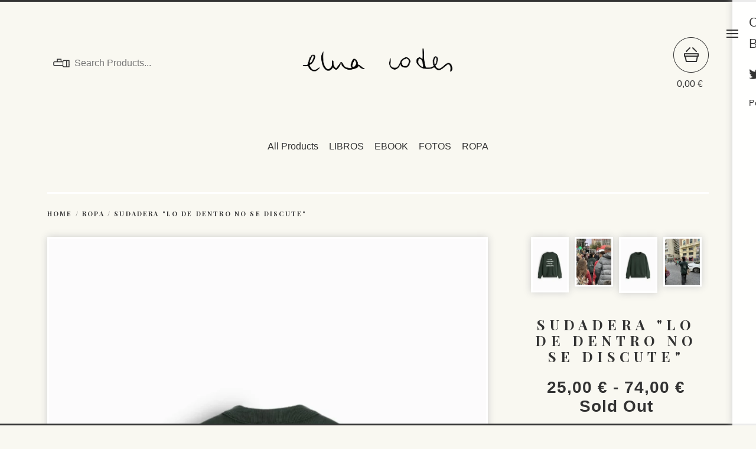

--- FILE ---
content_type: text/html; charset=utf-8
request_url: https://www.elenacodes.com/product/preventa-sudadera-lo-de-dentro-no-se-discute
body_size: 6573
content:
<!DOCTYPE html>
  <head>
    <title>SUDADERA "LO DE DENTRO NO SE DISCUTE" | Elena Codes</title>
    <meta charset="utf-8">
    <meta name="viewport" content="width=device-width, initial-scale=1, maximum-scale=1">
    <link href="/theme_stylesheets/229182795/1731506386/theme.css" rel="stylesheet">
    <!-- Served from Big Cartel Storefront -->
<!-- Big Cartel generated meta tags -->
<meta name="generator" content="Big Cartel" />
<meta name="author" content="Elena Codes" />
<meta name="description" content="EDICIÓN LIMITADA Sudadera color verde botella. 100% algodón EL TALLAJE ES UNISEX. EL ESCRITO ESTÁ A LA ESPALDA Información importante: La preventa..." />
<meta name="referrer" content="strict-origin-when-cross-origin" />
<meta name="product_id" content="94447777" />
<meta name="product_name" content="SUDADERA &quot;LO DE DENTRO NO SE DISCUTE&quot;" />
<meta name="product_permalink" content="preventa-sudadera-lo-de-dentro-no-se-discute" />
<meta name="theme_name" content="PickleJuice" />
<meta name="theme_version" content="2.4.7" />
<meta property="og:type" content="product" />
<meta property="og:site_name" content="Elena Codes" />
<meta property="og:title" content="SUDADERA &quot;LO DE DENTRO NO SE DISCUTE&quot;" />
<meta property="og:url" content="https://www.elenacodes.com/product/preventa-sudadera-lo-de-dentro-no-se-discute" />
<meta property="og:description" content="EDICIÓN LIMITADA Sudadera color verde botella. 100% algodón EL TALLAJE ES UNISEX. EL ESCRITO ESTÁ A LA ESPALDA Información importante: La preventa..." />
<meta property="og:image" content="https://assets.bigcartel.com/product_images/348534298/mockup-sudaderas-elena-6.jpg?auto=format&amp;fit=max&amp;h=1200&amp;w=1200" />
<meta property="og:image:secure_url" content="https://assets.bigcartel.com/product_images/348534298/mockup-sudaderas-elena-6.jpg?auto=format&amp;fit=max&amp;h=1200&amp;w=1200" />
<meta property="og:price:amount" content="25.00" />
<meta property="og:price:currency" content="EUR" />
<meta property="og:availability" content="oos" />
<meta name="twitter:card" content="summary_large_image" />
<meta name="twitter:title" content="SUDADERA &quot;LO DE DENTRO NO SE DISCUTE&quot;" />
<meta name="twitter:description" content="EDICIÓN LIMITADA Sudadera color verde botella. 100% algodón EL TALLAJE ES UNISEX. EL ESCRITO ESTÁ A LA ESPALDA Información importante: La preventa..." />
<meta name="twitter:image" content="https://assets.bigcartel.com/product_images/348534298/mockup-sudaderas-elena-6.jpg?auto=format&amp;fit=max&amp;h=1200&amp;w=1200" />
<!-- end of generated meta tags -->

<!-- Big Cartel generated link tags -->
<link rel="preconnect" href="https://fonts.googleapis.com" />
<link rel="preconnect" href="https://fonts.gstatic.com" crossorigin="true" />
<link rel="stylesheet" href="//fonts.googleapis.com/css?family=Playfair+Display:400,500,700&amp;display=swap" type="text/css" title="Google Fonts" />
<link rel="canonical" href="https://www.elenacodes.com/product/preventa-sudadera-lo-de-dentro-no-se-discute" />
<link rel="alternate" href="https://www.elenacodes.com/products.xml" type="application/rss+xml" title="Product Feed" />
<link rel="icon" href="/favicon.svg" type="image/svg+xml" />
<link rel="icon" href="/favicon.ico" type="image/x-icon" />
<link rel="apple-touch-icon" href="/apple-touch-icon.png" />
<!-- end of generated link tags -->

<!-- Big Cartel generated structured data -->
<script type="application/ld+json">
{"@context":"https://schema.org","@type":"BreadcrumbList","itemListElement":[{"@type":"ListItem","position":1,"name":"Home","item":"https://www.elenacodes.com/"},{"@type":"ListItem","position":2,"name":"Products","item":"https://www.elenacodes.com/products"},{"@type":"ListItem","position":3,"name":"ROPA","item":"https://www.elenacodes.com/category/ropa"},{"@type":"ListItem","position":4,"name":"SUDADERA \"LO DE DENTRO NO SE DISCUTE\"","item":"https://www.elenacodes.com/product/preventa-sudadera-lo-de-dentro-no-se-discute"}]}
</script>
<script type="application/ld+json">
{"@context":"https://schema.org/","@type":"Product","name":"SUDADERA \"LO DE DENTRO NO SE DISCUTE\"","url":"https://www.elenacodes.com/product/preventa-sudadera-lo-de-dentro-no-se-discute","description":"EDICIÓN LIMITADA \n\nSudadera color verde botella. \n100% algodón\nEL TALLAJE ES UNISEX. \nEL ESCRITO ESTÁ A LA ESPALDA\n\nInformación importante:\nLa preventa se realiza para ver cuántas sudaderas se piden. Las prendas se pedirán el lunes 13/11 y tardarán dos semanas en llegar por lo que los envíos empezarían a hacerse la semana 4/12 \n\n\nGUIA DE TALLAS \nS  54x64\nM 57x67\nL  60x70\nXL 63x73\nXXL 66x76 \n\nCUALQUIER CONSULTA O DUDA VÍA MAIL:\nelencodes8111@gmail.com \n\n\n","sku":"94447777","image":["https://assets.bigcartel.com/product_images/348534298/mockup-sudaderas-elena-6.jpg?auto=format\u0026fit=max\u0026h=1200\u0026w=1200","https://assets.bigcartel.com/product_images/348534310/IMG_8793.JPG?auto=format\u0026fit=max\u0026h=1200\u0026w=1200","https://assets.bigcartel.com/product_images/348534328/mockup-sudaderas-elena-7.jpg?auto=format\u0026fit=max\u0026h=1200\u0026w=1200","https://assets.bigcartel.com/product_images/348534337/IMG_8790.JPG?auto=format\u0026fit=max\u0026h=1200\u0026w=1200"],"brand":{"@type":"Brand","name":"Elena Codes"},"offers":[{"@type":"Offer","name":"SUDADERA \"LO DE DENTRO NO SE DISCUTE\" (TALLA S )","url":"https://www.elenacodes.com/product/preventa-sudadera-lo-de-dentro-no-se-discute","sku":"410310106","price":"25.0","priceCurrency":"EUR","priceValidUntil":"2027-01-22","availability":"https://schema.org/InStock","itemCondition":"NewCondition","additionalProperty":[{"@type":"PropertyValue","propertyID":"item_group_id","value":"94447777"}],"shippingDetails":[{"@type":"OfferShippingDetails","shippingDestination":{"@type":"DefinedRegion","addressCountry":"ES"},"shippingRate":{"@type":"MonetaryAmount","value":"3.5","currency":"EUR"}}]},{"@type":"Offer","name":"SUDADERA \"LO DE DENTRO NO SE DISCUTE\" (TALLA S + \"Escritos en el transporte público\")","url":"https://www.elenacodes.com/product/preventa-sudadera-lo-de-dentro-no-se-discute","sku":"444252444","price":"34.0","priceCurrency":"EUR","priceValidUntil":"2027-01-22","availability":"https://schema.org/InStock","itemCondition":"NewCondition","additionalProperty":[{"@type":"PropertyValue","propertyID":"item_group_id","value":"94447777"}],"shippingDetails":[{"@type":"OfferShippingDetails","shippingDestination":{"@type":"DefinedRegion","addressCountry":"ES"},"shippingRate":{"@type":"MonetaryAmount","value":"3.5","currency":"EUR"}}]},{"@type":"Offer","name":"SUDADERA \"LO DE DENTRO NO SE DISCUTE\" (TALLA S + Piel atópica )","url":"https://www.elenacodes.com/product/preventa-sudadera-lo-de-dentro-no-se-discute","sku":"410310109","price":"36.0","priceCurrency":"EUR","priceValidUntil":"2027-01-22","availability":"https://schema.org/InStock","itemCondition":"NewCondition","additionalProperty":[{"@type":"PropertyValue","propertyID":"item_group_id","value":"94447777"}],"shippingDetails":[{"@type":"OfferShippingDetails","shippingDestination":{"@type":"DefinedRegion","addressCountry":"ES"},"shippingRate":{"@type":"MonetaryAmount","value":"3.5","currency":"EUR"}}]},{"@type":"Offer","name":"SUDADERA \"LO DE DENTRO NO SE DISCUTE\" (TALLA S + \"Guerra civil\"  )","url":"https://www.elenacodes.com/product/preventa-sudadera-lo-de-dentro-no-se-discute","sku":"410310115","price":"36.0","priceCurrency":"EUR","priceValidUntil":"2027-01-22","availability":"https://schema.org/InStock","itemCondition":"NewCondition","additionalProperty":[{"@type":"PropertyValue","propertyID":"item_group_id","value":"94447777"}],"shippingDetails":[{"@type":"OfferShippingDetails","shippingDestination":{"@type":"DefinedRegion","addressCountry":"ES"},"shippingRate":{"@type":"MonetaryAmount","value":"3.5","currency":"EUR"}}]},{"@type":"Offer","name":"SUDADERA \"LO DE DENTRO NO SE DISCUTE\" (TALLA S + \"Ninfomanía\")","url":"https://www.elenacodes.com/product/preventa-sudadera-lo-de-dentro-no-se-discute","sku":"410310118","price":"36.0","priceCurrency":"EUR","priceValidUntil":"2027-01-22","availability":"https://schema.org/InStock","itemCondition":"NewCondition","additionalProperty":[{"@type":"PropertyValue","propertyID":"item_group_id","value":"94447777"}],"shippingDetails":[{"@type":"OfferShippingDetails","shippingDestination":{"@type":"DefinedRegion","addressCountry":"ES"},"shippingRate":{"@type":"MonetaryAmount","value":"3.5","currency":"EUR"}}]},{"@type":"Offer","name":"SUDADERA \"LO DE DENTRO NO SE DISCUTE\" (TALLA S + Pack 4 libros )","url":"https://www.elenacodes.com/product/preventa-sudadera-lo-de-dentro-no-se-discute","sku":"410310121","price":"74.0","priceCurrency":"EUR","priceValidUntil":"2027-01-22","availability":"https://schema.org/InStock","itemCondition":"NewCondition","additionalProperty":[{"@type":"PropertyValue","propertyID":"item_group_id","value":"94447777"}],"shippingDetails":[{"@type":"OfferShippingDetails","shippingDestination":{"@type":"DefinedRegion","addressCountry":"ES"},"shippingRate":{"@type":"MonetaryAmount","value":"3.5","currency":"EUR"}}]}]}
</script>

<!-- end of generated structured data -->

<script>
  window.bigcartel = window.bigcartel || {};
  window.bigcartel = {
    ...window.bigcartel,
    ...{"account":{"id":4486903,"host":"www.elenacodes.com","bc_host":"elenacodes.bigcartel.com","currency":"EUR","country":{"code":"ES","name":"Spain"}},"theme":{"name":"PickleJuice","version":"2.4.7","colors":{"primary_text_color":null,"link_text_color":null,"link_hover_color":null,"background_color":null,"button_background_color":null,"button_text_color":null,"button_hover_background_color":null}},"checkout":{"payments_enabled":true,"stripe_publishable_key":"pk_live_ScNeTW0IpMdIWAJoKYY7UKXV"},"product":{"id":94447777,"name":"SUDADERA \"LO DE DENTRO NO SE DISCUTE\"","permalink":"preventa-sudadera-lo-de-dentro-no-se-discute","position":16,"url":"/product/preventa-sudadera-lo-de-dentro-no-se-discute","status":"sold-out","created_at":"2022-11-18T16:55:37.000Z","has_password_protection":false,"images":[{"url":"https://assets.bigcartel.com/product_images/348534298/mockup-sudaderas-elena-6.jpg?auto=format\u0026fit=max\u0026h=1000\u0026w=1000","width":900,"height":1354},{"url":"https://assets.bigcartel.com/product_images/348534310/IMG_8793.JPG?auto=format\u0026fit=max\u0026h=1000\u0026w=1000","width":3024,"height":4032},{"url":"https://assets.bigcartel.com/product_images/348534328/mockup-sudaderas-elena-7.jpg?auto=format\u0026fit=max\u0026h=1000\u0026w=1000","width":902,"height":1364},{"url":"https://assets.bigcartel.com/product_images/348534337/IMG_8790.JPG?auto=format\u0026fit=max\u0026h=1000\u0026w=1000","width":3024,"height":4032}],"price":25.0,"default_price":25.0,"tax":0.0,"on_sale":false,"description":"EDICIÓN LIMITADA \r\n\r\nSudadera color verde botella. \r\n100% algodón\r\nEL TALLAJE ES UNISEX. \r\nEL ESCRITO ESTÁ A LA ESPALDA\r\n\r\nInformación importante:\r\nLa preventa se realiza para ver cuántas sudaderas se piden. Las prendas se pedirán el lunes 13/11 y tardarán dos semanas en llegar por lo que los envíos empezarían a hacerse la semana 4/12 \r\n\r\n\r\nGUIA DE TALLAS \r\nS  54x64\r\nM 57x67\r\nL  60x70\r\nXL 63x73\r\nXXL 66x76 \r\n\r\nCUALQUIER CONSULTA O DUDA VÍA MAIL:\r\nelencodes8111@gmail.com \r\n\r\n\r\n","has_option_groups":false,"options":[{"id":410310106,"name":"TALLA S ","price":25.0,"sold_out":false,"has_custom_price":false,"option_group_values":[]},{"id":444252444,"name":"TALLA S + \"Escritos en el transporte público\"","price":34.0,"sold_out":false,"has_custom_price":true,"option_group_values":[]},{"id":410310109,"name":"TALLA S + Piel atópica ","price":36.0,"sold_out":false,"has_custom_price":true,"option_group_values":[]},{"id":410310115,"name":"TALLA S + \"Guerra civil\"  ","price":36.0,"sold_out":false,"has_custom_price":true,"option_group_values":[]},{"id":410310118,"name":"TALLA S + \"Ninfomanía\"","price":36.0,"sold_out":false,"has_custom_price":true,"option_group_values":[]},{"id":410310121,"name":"TALLA S + Pack 4 libros ","price":74.0,"sold_out":false,"has_custom_price":true,"option_group_values":[]}],"artists":[],"categories":[{"id":1418479981,"name":"ROPA","permalink":"ropa","url":"/category/ropa"}],"option_groups":[],"shipping":[{"amount_alone":3.5,"amount_with_others":0.0,"country":{"id":36,"name":"Spain","code":"ES"}}]},"page":{"type":"product"}}
  }
</script>
<script id="stripe-js" src="https://js.stripe.com/v3/" ></script>
<style type="text/css">.bc-product-video-embed { width: 100%; max-width: 640px; margin: 0 auto 1rem; } .bc-product-video-embed iframe { aspect-ratio: 16 / 9; width: 100%; border: 0; }</style>
<script type="text/javascript">
  var _bcaq = _bcaq || [];
  _bcaq.push(['_setUrl','stats1.bigcartel.com']);_bcaq.push(['_trackVisit','4486903']);_bcaq.push(['_trackProduct','94447777','4486903']);
  (function() {
    var bca = document.createElement('script'); bca.type = 'text/javascript'; bca.async = true;
    bca.src = '/stats.min.js';
    var s = document.getElementsByTagName('script')[0]; s.parentNode.insertBefore(bca, s);
  })();
</script>
<script src="/assets/currency-formatter-e6d2ec3fd19a4c813ec8b993b852eccecac4da727de1c7e1ecbf0a335278e93a.js"></script>
  
<style></style>
</head>
  <body class="product">
    <header>
      <div class="container header-container">
        <div class="header-search">
          
            <form class="search-form" name="search" action="/products" method="get" autocomplete="off">
              <input class="search-input" type="search" name="search" placeholder="Search Products...">
              <input class="search-button" type="submit" name="submit" value="Go">
            </form>
          
        </div>
        <div class="header-store-title">
          <a class="open-menu mobile-open-menu" href="#" title="Open menu">Menu</a>
          <a href="/" title="Elena Codes" class="store-link">
            
              <img class="store-logo" src="https://assets.bigcartel.com/theme_images/59138124/2019-11-15_164648.png?auto=format&fit=max&h=200&w=600" alt="Elena Codes">
            
          </a>
        </div>
        <div class="header-cart">
          <a href="/cart" data-show-cart="data-show-cart">
            <span><span data-currency-amount="0" data-currency-code="EUR">0,00 <span class="currency_sign">&euro;</span></span></span>
          </a>
        </div>
      </div>
    </header>
    <aside>
      <a class="open-menu desktop-open-menu" href="#" title="Open menu">Menu</a>
      <div class="wrapper">
        
        <ul>
          
          <li><a href="/contact">Contact</a></li>
          
            <li><a href="https://www.instagram.com/elenacodes/">Back to Site</a></li>
          
        </ul>
        
          <ul class="social">
            
              <li><a title="Twitter" href="https://twitter.com/elena_codes"><svg xmlns="http://www.w3.org/2000/svg" width="36" height="36" viewBox="0 150.857 612 490.298"><path d="M606 209c-22.2 9.7-46 16.4-70.8 19.4 25.4-15.3 45-39.6 54-68.5-23.7 14-50 24-78 30-22.5-24-54.4-39-89.8-39-68 0-123 55-123 123 0 9.3 1 19 3 28-102.2-5-192.8-54-253.4-129-11 18.3-17 39.5-17 62.2 0 43 21.5 81 54.6 103-20.2-.6-39.2-6-55.8-15.4v2c0 60 42.3 110 98.6 121.2-10.4 3-21.3 4.6-32.5 4.6-8 0-16-1-23-2.5 15 49.3 61 85 115 86-42 33.3-96 53-153 53-10 0-20-.5-30-1.7 55 35 119.5 55.5 189 55.5 226.3 0 350-188.5 350-352 0-5.5 0-10.8-.3-16 24-17.6 45-39.4 61.4-64z"/></svg></a></li>
            

            

            
              <li><a title="Instagram" href="https://www.instagram.com/elenacodes/"><svg xmlns="http://www.w3.org/2000/svg" width="36" height="36" viewBox="0 90 612 612"><path d="M540.273 90H71.727C32.19 90 0 122.19 0 161.727v468.67C0 669.81 32.19 702 71.727 702h468.67c39.535 0 71.726-32.19 71.726-71.727V161.727C612 122.313 579.687 90 540.273 90zM306 280.332c63.893 0 115.668 51.775 115.668 115.668S369.893 511.668 306 511.668 190.332 459.893 190.332 396 242.107 280.332 306 280.332zM542.232 608.12c0 13.096-10.77 23.867-23.868 23.867H92.412c-13.097 0-23.868-10.77-23.868-23.868V348.51h56.304c-3.917 15.177-6.12 31.21-6.12 47.49 0 103.55 83.966 187.272 187.272 187.272S493.272 499.552 493.272 396c0-16.524-2.204-32.313-6.12-47.49h55.08v259.61zm0-353.002c0 13.097-10.77 23.868-23.868 23.868h-69.77c-13.096 0-23.867-10.77-23.867-23.868V185.35c0-13.097 10.77-23.868 23.868-23.868h69.77c13.096 0 23.867 10.77 23.867 23.868v69.768z"/></svg></a></li>
            

            

            
          </ul>
        
        <p class="bigcartel-credit"><a href="https://www.bigcartel.com/?utm_source=bigcartel&utm_medium=storefront&utm_campaign=4486903&utm_term=elenacodes" data-bc-hook="attribution" rel="nofollow">Powered by Big Cartel</a></p>
      </div>
    </aside>
    <section class="content">
      
        
<div class="container">
  <div class="categories">
    <ul>
      <li class=""><a href="/products">All Products</a></li>
      
      <li class=""><a title="View LIBROS" href="/category/libros">LIBROS</a></li>
      
      <li class=""><a title="View EBOOK" href="/category/ebook">EBOOK</a></li>
      
      <li class=""><a title="View FOTOS" href="/category/fotos">FOTOS</a></li>
      
      <li class=""><a title="View ROPA" href="/category/ropa">ROPA</a></li>
      
    </ul>
  </div>
</div>
<div class="container">
  <div class="breadcrumb">
    <hr>
      <a href="/" title="Home">Home</a>
       / <a title="View ROPA" href="/category/ropa">ROPA</a> /
      <a href="/product" title="SUDADERA &quot;LO DE DENTRO NO SE DISCUTE&quot;">SUDADERA "LO DE DENTRO NO SE DISCUTE"</a>
  </div>
</div>
<div class="container product-container">
  <div class="product-images-panel">
    <div class="product_wrapper">
      
        <a href="#" class="image-arrow next-image">next</a>
        <a href="#" class="image-arrow prev-image">prev</a>
      
      <img src="https://assets.bigcartel.com/product_images/348534298/mockup-sudaderas-elena-6.jpg?auto=format&fit=max&w=1540" alt="Image of SUDADERA &quot;LO DE DENTRO NO SE DISCUTE&quot;" class="primary_image">
    </div>
  </div>
  <div class="product-details">
    
      <div class="product-thumbs">
        
          <a href="https://assets.bigcartel.com/product_images/348534298/mockup-sudaderas-elena-6.jpg?auto=format&fit=max&w=1540"  class="selected"><img src="https://assets.bigcartel.com/product_images/348534298/mockup-sudaderas-elena-6.jpg?auto=format&fit=max&w=130" alt="Image 1 of SUDADERA &quot;LO DE DENTRO NO SE DISCUTE&quot;"></a>
        
          <a href="https://assets.bigcartel.com/product_images/348534310/IMG_8793.JPG?auto=format&fit=max&w=1540" ><img src="https://assets.bigcartel.com/product_images/348534310/IMG_8793.JPG?auto=format&fit=max&w=130" alt="Image 2 of SUDADERA &quot;LO DE DENTRO NO SE DISCUTE&quot;"></a>
        
          <a href="https://assets.bigcartel.com/product_images/348534328/mockup-sudaderas-elena-7.jpg?auto=format&fit=max&w=1540" ><img src="https://assets.bigcartel.com/product_images/348534328/mockup-sudaderas-elena-7.jpg?auto=format&fit=max&w=130" alt="Image 3 of SUDADERA &quot;LO DE DENTRO NO SE DISCUTE&quot;"></a>
        
          <a href="https://assets.bigcartel.com/product_images/348534337/IMG_8790.JPG?auto=format&fit=max&w=1540" ><img src="https://assets.bigcartel.com/product_images/348534337/IMG_8790.JPG?auto=format&fit=max&w=130" alt="Image 4 of SUDADERA &quot;LO DE DENTRO NO SE DISCUTE&quot;"></a>
        
      </div>
    
    <h1>SUDADERA "LO DE DENTRO NO SE DISCUTE"</h1>
    
      <h2>
  
    <span data-currency-amount="25.0" data-currency-code="EUR">25,00 <span class="currency_sign">&euro;</span></span> - <span data-currency-amount="74.0" data-currency-code="EUR">74,00 <span class="currency_sign">&euro;</span></span>
  
<br /><span>Sold Out</span></h2>
    
    <hr>
    
    <div class="product-description">
      <p>EDICIÓN LIMITADA</p>
<p>Sudadera color verde botella. 
<br />100% algodón
<br />EL TALLAJE ES UNISEX. 
<br />EL ESCRITO ESTÁ A LA ESPALDA</p>
<p>Información importante:
<br />La preventa se realiza para ver cuántas sudaderas se piden. Las prendas se pedirán el lunes 13/11 y tardarán dos semanas en llegar por lo que los envíos empezarían a hacerse la semana 4/12</p>
<p>GUIA DE TALLAS 
<br />S  54x64
<br />M 57x67
<br />L  60x70
<br />XL 63x73
<br />XXL 66x76</p>
<p>CUALQUIER CONSULTA O DUDA VÍA MAIL:
<br /><a href="/cdn-cgi/l/email-protection" class="__cf_email__" data-cfemail="6c090009020f0308091f545d5d5d2c0b010d0500420f0301">[email&#160;protected]</a></p>
    </div>
		<hr>
		
    
    <div id="share_this">
      
      
      <a href="https://twitter.com/intent/tweet?text=SUDADERA+%22LO+DE+DENTRO+NO+SE+DISCUTE%22+-+Elena+Codes+https%3A%2F%2Fwww.elenacodes.com%2Fproduct%2Fpreventa-sudadera-lo-de-dentro-no-se-discute" onclick="javascript:window.open(this.href, '', 'menubar=no,toolbar=no,resizable=no,scrollbars=no,height=400,width=600');return false;">tweet this!</a>
      <a href="https://www.facebook.com/sharer/sharer.php?u=https://www.elenacodes.com/product/preventa-sudadera-lo-de-dentro-no-se-discute" onclick="javascript:window.open(this.href, '', 'menubar=no,toolbar=no,resizable=no,scrollbars=no,height=400,width=600');return false;">share this!</a>
      <a target="_blank" data-pin-custom="true" data-pin-do="buttonPin" href="https://www.pinterest.com/pin/create/button/?url=https://www.elenacodes.com/product/preventa-sudadera-lo-de-dentro-no-se-discute&media=https://assets.bigcartel.com/product_images/348534298/mockup-sudaderas-elena-6.jpg&description=EDICIÓN LIMITADA 

Sudadera color verde botella. 
100% algodón
EL TALLAJE ES UNISEX. 
EL ESCRITO ESTÁ A LA ESPALDA

Información importante:
La preventa se realiza para ver cuántas sudaderas se piden. Las prendas se pedirán el lunes 13/11 y tardarán dos semanas en llegar por lo que los envíos empezarían a hacerse la semana 4/12 


GUIA DE TALLAS 
S  54x64
M 57x67
L  60x70
XL 63x73
XXL 66x76 

CUALQUIER CONSULTA O DUDA VÍA MAIL:
elencodes8111@gmail.com 


">pin this!</a>
    </div>
  </div>
</div>



<div class="container">
  <div class="all-similar-products">
      
        
        
        
          <a class="product-list-item" href="/product/preventa-camiseta" title="View CAMISETA ">
            <figure>
              <img src="https://assets.bigcartel.com/product_images/363224878/camiseta-texto-elenacodes.jpg?auto=format&fit=max&w=600" alt="Image of CAMISETA ">
              <figcaption>
                <h4>CAMISETA </h4>
                <span><span data-currency-amount="12.5" data-currency-code="EUR">12,50 <span class="currency_sign">&euro;</span></span>   | Sold Out </span>
              </figcaption>
            </figure>
          </a>
        
      
        
        
        
          <a class="product-list-item" href="/product/edici%C3%B3n-limitada-camiseta-s%C3%A9-que-hay-amor-en-el-mundo-porque-hay-amor-en-m%C3%AD" title="View Edición LIMITADA camiseta &quot;Sé que hay amor en el mundo porque hay amor en mí&quot;">
            <figure>
              <img src="https://assets.bigcartel.com/product_images/405977643/1c42c941-c711-4542-9564-20747abe63d4.png?auto=format&fit=max&w=600" alt="Image of Edición LIMITADA camiseta &quot;Sé que hay amor en el mundo porque hay amor en mí&quot;">
              <figcaption>
                <h4>Edición LIMITADA camiseta...</h4>
                <span><span data-currency-amount="13.0" data-currency-code="EUR">13,00 <span class="currency_sign">&euro;</span></span>   | Sold Out </span>
              </figcaption>
            </figure>
          </a>
        
      
        
        
        
          <a class="product-list-item" href="/product/preventa-totebag-edicion-limitada" title="View PREVENTA TOTEBAG EDICIÓN LIMITADA">
            <figure>
              <img src="https://assets.bigcartel.com/product_images/338181285/3f7650af-1e14-4c22-b8a9-f5eae7d0ed91.JPG?auto=format&fit=max&w=600" alt="Image of PREVENTA TOTEBAG EDICIÓN LIMITADA">
              <figcaption>
                <h4>PREVENTA TOTEBAG EDICIÓN ...</h4>
                <span><span data-currency-amount="12.5" data-currency-code="EUR">12,50 <span class="currency_sign">&euro;</span></span>   | Sold Out </span>
              </figcaption>
            </figure>
          </a>
        
      
        
        
        
          <a class="product-list-item" href="/product/camisetas" title="View Camiseta &quot;Un corazón cerrado muere antes que uno abierto&quot;">
            <figure>
              <img src="https://assets.bigcartel.com/product_images/385644207/Doc5.png?auto=format&fit=max&w=600" alt="Image of Camiseta &quot;Un corazón cerrado muere antes que uno abierto&quot;">
              <figcaption>
                <h4>Camiseta "Un corazón cerr...</h4>
                <span><span data-currency-amount="12.5" data-currency-code="EUR">12,50 <span class="currency_sign">&euro;</span></span>  </span>
              </figcaption>
            </figure>
          </a>
        
      
        
        
        
      
    </div>
  <div class="similar-products">
    <div class="similar-products-header">
      <h4 class="similar-products-title">Related products</h4>
    </div>
    <div class="product-list similar-product-list"></div>
  </div>
</div>


      
    </section>
    <script data-cfasync="false" src="/cdn-cgi/scripts/5c5dd728/cloudflare-static/email-decode.min.js"></script><script src="//ajax.googleapis.com/ajax/libs/jquery/3.4.1/jquery.min.js"></script>
    <script src="https://assets.bigcartel.com/api/6/api.eur.js?v=1" type="text/javascript"></script>
    <script>
      var formatMoney = Format.money;
      Format.money = function(number) {
        
          return formatMoney(number, true, true, false);
        
      };
    </script>
    <script src="https://assets.bigcartel.com/theme_assets/79/2.4.7/theme.js?v=1"></script>
    
      <script async defer src="//assets.pinterest.com/js/pinit.js"></script>
      <script>
        var show_sold_out_product_options = 'false';
        Product.find('preventa-sudadera-lo-de-dentro-no-se-discute', processProduct)
      </script>
    
  

<script defer src="https://static.cloudflareinsights.com/beacon.min.js/vcd15cbe7772f49c399c6a5babf22c1241717689176015" integrity="sha512-ZpsOmlRQV6y907TI0dKBHq9Md29nnaEIPlkf84rnaERnq6zvWvPUqr2ft8M1aS28oN72PdrCzSjY4U6VaAw1EQ==" data-cf-beacon='{"rayId":"9c21d5b8a86ce88e","version":"2025.9.1","serverTiming":{"name":{"cfExtPri":true,"cfEdge":true,"cfOrigin":true,"cfL4":true,"cfSpeedBrain":true,"cfCacheStatus":true}},"token":"44d6648085c9451aa740849b0372227e","b":1}' crossorigin="anonymous"></script>
</body>
</html>


--- FILE ---
content_type: text/css; charset=utf-8
request_url: https://www.elenacodes.com/theme_stylesheets/229182795/1731506386/theme.css
body_size: 7147
content:
/*
 * jQuery FlexSlider v2.7.1
 * http://www.woothemes.com/flexslider/
 *
 * Copyright 2012 WooThemes
 * Free to use under the GPLv2 and later license.
 * http://www.gnu.org/licenses/gpl-2.0.html
 *
 * Contributing author: Tyler Smith (@mbmufffin)
 *
 */
/* ====================================================================================================================
 * RESETS
 * ====================================================================================================================*/

.flex-container a:hover,
.flex-slider a:hover {
  outline: none;
}
.slides,
.slides > li,
.flex-control-nav,
.flex-direction-nav {
  margin: 0;
  padding: 0;
  list-style: none;
}
.flex-pauseplay span {
  text-transform: capitalize;
}
/* ====================================================================================================================
 * BASE STYLES
 * ====================================================================================================================*/
.flexslider {
  margin: 0;
  padding: 0;
}
.flexslider .slides > li {
  display: none;
  -webkit-backface-visibility: hidden;
}
.flexslider .slides img {
  width: 100%;
  display: block;
}
.flexslider .slides:after {
  content: "\0020";
  display: block;
  clear: both;
  visibility: hidden;
  line-height: 0;
  height: 0;
}
html[xmlns] .flexslider .slides {
  display: block;
}
* html .flexslider .slides {
  height: 1%;
}
.no-js .flexslider .slides > li:first-child {
  display: block;
}
/* ====================================================================================================================
 * DEFAULT THEME
 * ====================================================================================================================*/
.flexslider {
  margin: 0 0 20px;
  position: relative;
  zoom: 1;
}
.flexslider .slides {
  zoom: 1;
}
.flexslider .slides img {
  height: auto;
  -moz-user-select: none;
}
.flex-viewport {
  max-height: 2000px;
  transition: all 1s ease;
}
.loading .flex-viewport {
  max-height: 300px;
}
@-moz-document url-prefix() {
  .loading .flex-viewport {
    max-height: none;
  }
}
.carousel li {
  margin-right: 5px;
}
.flex-direction-nav {
  *height: 0;
}
.flex-direction-nav a {
  text-decoration: none;
  display: block;
  width: 40px;
  height: 40px;
  margin: -20px 0 0;
  position: absolute;
  top: 50%;
  z-index: 10;
  overflow: hidden;
  opacity: 0;
  cursor: pointer;
  color: rgba(0, 0, 0, 0.8);
  text-shadow: 1px 1px 0 rgba(255, 255, 255, 0.3);
  transition: all 0.3s ease-in-out;
  background: url('https://assets.bigcartel.com/theme_assets/79/2.4.7/images/arrows_sprite.png') no-repeat;
  background-size: 33px;
  height: 33px;
  text-indent: -9999px;
  width: 33px;
}
.flex-direction-nav .flex-prev {
  background-position: 0 -45px;
  left: 20px;
}
.flex-direction-nav .flex-next {
  right: 20px;
}
.flexslider:hover .flex-direction-nav .flex-prev {
  opacity: 0.7;
}
.flexslider:hover .flex-direction-nav .flex-prev:hover {
  opacity: 1;
}
.flexslider:hover .flex-direction-nav .flex-next {
  opacity: 0.7;
}
.flexslider:hover .flex-direction-nav .flex-next:hover {
  opacity: 1;
}
.flex-direction-nav .flex-disabled {
  opacity: 0!important;
  filter: alpha(opacity=0);
  cursor: default;
  z-index: -1;
}
.flex-pauseplay a {
  display: block;
  width: 20px;
  height: 20px;
  position: absolute;
  bottom: 5px;
  left: 10px;
  opacity: 0.8;
  z-index: 10;
  overflow: hidden;
  cursor: pointer;
  color: #000;
}
.flex-pauseplay a:before {
  font-family: "flexslider-icon";
  font-size: 20px;
  display: inline-block;
  content: '\f004';
}
.flex-pauseplay a:hover {
  opacity: 1;
}
.flex-pauseplay a.flex-play:before {
  content: '\f003';
}
.flex-control-nav {
  width: 100%;
  position: absolute;
  bottom: 10px;
  text-align: center;
}
.flex-control-nav li {
  margin: 0 6px;
  display: inline-block;
  zoom: 1;
  *display: inline;
}
.flex-control-paging li a {
  width: 9px;
  height: 9px;
  display: block;
  background: #666;
  background: rgba(0, 0, 0, 0.5);
  cursor: pointer;
  text-indent: -9999px;
  -webkit-box-shadow: inset 0 0 3px rgba(0, 0, 0, 0.3);
  -moz-box-shadow: inset 0 0 3px rgba(0, 0, 0, 0.3);
  -o-box-shadow: inset 0 0 3px rgba(0, 0, 0, 0.3);
  box-shadow: inset 0 0 3px rgba(0, 0, 0, 0.3);
  -webkit-border-radius: 20px;
  -moz-border-radius: 20px;
  border-radius: 20px;
}
.flex-control-paging li a:hover {
  background: #333;
  background: rgba(0, 0, 0, 0.7);
}
.flex-control-paging li a.flex-active {
  background: #000;
  background: rgba(0, 0, 0, 0.9);
  cursor: default;
}
.flex-control-thumbs {
  margin: 5px 0 0;
  position: static;
  overflow: hidden;
}
.flex-control-thumbs li {
  width: 25%;
  float: left;
  margin: 0;
}
.flex-control-thumbs img {
  width: 100%;
  height: auto;
  display: block;
  opacity: .7;
  cursor: pointer;
  -moz-user-select: none;
  -webkit-transition: all 1s ease;
  -moz-transition: all 1s ease;
  -ms-transition: all 1s ease;
  -o-transition: all 1s ease;
  transition: all 1s ease;
}
.flex-control-thumbs img:hover {
  opacity: 1;
}
.flex-control-thumbs .flex-active {
  opacity: 1;
  cursor: default;
}
/* ====================================================================================================================
 * RESPONSIVE
 * ====================================================================================================================*/
@media screen and (max-width: 860px) {
  .flex-direction-nav .flex-prev {
    opacity: 1;
    left: 10px;
  }
  .flex-direction-nav .flex-next {
    opacity: 1;
    right: 10px;
  }
}
/*! normalize.css v5.0.0 | MIT License | github.com/necolas/normalize.css */

button,hr,input{overflow:visible}audio,canvas,progress,video{display:inline-block}progress,sub,sup{vertical-align:baseline}html{font-family:sans-serif;line-height:1.15;-ms-text-size-adjust:100%;-webkit-text-size-adjust:100%}body{margin:0} menu,article,aside,details,footer,header,nav,section{display:block}h1{font-size:2em;margin:.67em 0}figcaption,figure,main{display:block}figure{margin:1em 40px}hr{box-sizing:content-box;height:0}code,kbd,pre,samp{font-family:monospace,monospace;font-size:1em}a{background-color:transparent;-webkit-text-decoration-skip:objects}a:active,a:hover{outline-width:0}abbr[title]{border-bottom:none;text-decoration:underline;text-decoration:underline dotted}b,strong{font-weight:bolder}dfn{font-style:italic}mark{background-color:#ff0;color:#000}small{font-size:80%}sub,sup{font-size:75%;line-height:0;position:relative}sub{bottom:-.25em}sup{top:-.5em}audio:not([controls]){display:none;height:0}img{border-style:none}svg:not(:root){overflow:hidden}button,input,optgroup,select,textarea{font-family:sans-serif;font-size:100%;line-height:1.15;margin:0}button,input{}button,select{text-transform:none}[type=submit], [type=reset],button,html [type=button]{-webkit-appearance:button}[type=button]::-moz-focus-inner,[type=reset]::-moz-focus-inner,[type=submit]::-moz-focus-inner,button::-moz-focus-inner{border-style:none;padding:0}[type=button]:-moz-focusring,[type=reset]:-moz-focusring,[type=submit]:-moz-focusring,button:-moz-focusring{outline:ButtonText dotted 1px}fieldset{border:1px solid silver;margin:0 2px;padding:.35em .625em .75em}legend{box-sizing:border-box;color:inherit;display:table;max-width:100%;padding:0;white-space:normal}progress{}textarea{overflow:auto}[type=checkbox],[type=radio]{box-sizing:border-box;padding:0}[type=number]::-webkit-inner-spin-button,[type=number]::-webkit-outer-spin-button{height:auto}[type=search]{-webkit-appearance:textfield;outline-offset:-2px}[type=search]::-webkit-search-cancel-button,[type=search]::-webkit-search-decoration{-webkit-appearance:none}::-webkit-file-upload-button{-webkit-appearance:button;font:inherit}summary{display:list-item}[hidden],template{display:none}/*# sourceMappingURL=normalize.min.css.map */
* {
  box-sizing: border-box;
}

a {
  color: #333;
  text-decoration: none;
}
a:hover {
  filter: alpha(opacity=90);
  opacity: 0.9;
}

.container {
  display: -webkit-flex;
  display: -ms-flexbox;
  display: flex;
  -webkit-flex-direction: column;
  -ms-flex-direction: column;
  flex-direction: column;
  margin: auto;
  max-width: 1300px;
  padding: 0 80px;
  width: 100%;
}
@media screen and (max-width: 1023px) {
  .container {
    padding: 0 60px;
  }
}
@media screen and (max-width: 767px) {
  .container {
    padding: 0 20px;
  }
}

html {
  height: 100%;
}
html:before {
  border-left: 3px solid #333;
  display: inline-block;
  left: 0;
  position: fixed;
  height: 100%;
  z-index: 100;
}

body {
  background-color: #F9F8F1;
  color: #333;
  height: 100%;
  padding: 3px 0;
}
body:after, body:before {
  border-top: 3px solid #333;
  content: "";
  display: inline-block;
  left: 0;
  position: fixed;
  width: 100%;
  z-index: 100;
}
body:after {
  top: 0;
}
body:before {
  bottom: 0;
}
body.no-scroll {
  overflow-y: scroll;
  position: fixed;
  width: 100%;
}

a, button, submit, select, input, .select {
  -webkit-transition: all 0.1s ease-in-out;
  transition: all 0.1s ease-in-out;
}

h1, h4, h5 {
  font-family: "Playfair Display", "Helvetica Neue", Arial, Helvetica, Geneva, sans-serif;
  font-weight: bold;
  text-transform: uppercase;
}

h2, h3 {
  font-family: "Helvetica", "Helvetica Neue", Arial, Helvetica, Geneva, sans-serif;
  letter-spacing: 1px;
}

h4, h5 {
  letter-spacing: 0.2em;
}

h1 {
  font-size: 1.5em;
  letter-spacing: 0.3em;
}
@media screen and (max-width: 767px) {
  h1 {
    font-size: 1.2em;
  }
}

h2 {
  font-size: 1.75em;
}
@media screen and (max-width: 767px) {
  h2 {
    font-size: 1.1em;
  }
}

h3 {
  font-size: 1em;
}

h4 {
  font-size: 0.875em;
}

h5 {
  font-size: 1.125em;
}

hr {
  background: #fff;
  border: 0;
  height: 3px;
  margin: 0 0 25px;
  width: 100%;
}

p {
  font: 0.975em "Helvetica", "Helvetica Neue", Arial, Helvetica, Geneva, sans-serif;
  line-height: 24px;
  letter-spacing: 1px;
}

ul, ol {
  list-style: none;
  margin: 0;
  padding: 0;
}

.custom a {
  color: #000000;
}
.custom img, .custom iframe, .custom embed, .custom object, .custom video {
  max-width: 100%;
}
.custom ol, .custom ul {
  font: 0.875em "Helvetica", "Helvetica Neue", Arial, Helvetica, Geneva, sans-serif;
  letter-spacing: 1px;
  padding-left: 1em;
}
.custom ol {
  list-style: decimal;
}
.custom ul {
  list-style: disc;
}

.cart_box .errors, #product_form .errors {
  background-color: #000000;
  text-align: center;
  padding: 20px;
  margin: 0px 0;
  color: #fff;
  font: 0.75em "Playfair Display", "Helvetica Neue", Arial, Helvetica, Geneva, sans-serif;
  text-transform: uppercase;
  width: 100%;
}
.cart_box .errors li, #product_form .errors li {
  display: block;
}
.cart_box .errors li + li, #product_form .errors li + li {
  margin-top: 20px;
}

button, a.button {
  -webkit-transition: 0.2s linear;
  transition: 0.2s linear;
  background: #333;
  border: none;
  color: #fff;
  cursor: pointer;
  display: block;
  font: bold 0.75em "Playfair Display", "Helvetica Neue", Arial, Helvetica, Geneva, sans-serif;
  height: 58px;
  letter-spacing: 0.2em;
  line-height: 58px;
  max-width: 100%;
  outline: none;
  padding: 0 16px;
  text-align: center;
  text-transform: uppercase;
  width: 100%;
}
button.minimal-button, a.button.minimal-button {
  background: none;
  color: #333;
  border: none;
  font-size: 13px;
  padding: 0;
}
button.minimal-button:not(:disabled):hover, button.minimal-button:not(:disabled):active, button.minimal-button:not(:disabled):focus, a.button.minimal-button:not(:disabled):hover, a.button.minimal-button:not(:disabled):active, a.button.minimal-button:not(:disabled):focus {
  background: none;
  text-decoration: underline;
}
button.no-border, a.button.no-border {
  border: none;
}
button:not(:disabled):hover, button:not(:disabled):active, button:not(:disabled):focus, a.button:not(:disabled):hover, a.button:not(:disabled):active, a.button:not(:disabled):focus {
  background: #000000;
}
button:disabled, button.disabled, a.button:disabled, a.button.disabled {
  background: #333;
  cursor: not-allowed;
  opacity: 0.3;
}

.select {
  -webkit-transition: 0.2s linear;
  transition: 0.2s linear;
  border: 3px solid #333;
  color: #333;
  font: bold 0.875em "Playfair Display", "Helvetica Neue", Arial, Helvetica, Geneva, sans-serif;
  height: 58px;
  letter-spacing: 0.2em;
  margin-bottom: 20px;
  max-width: 100%;
  padding: 0;
  position: relative;
  text-transform: uppercase;
  width: 100%;
}
.select select {
  -webkit-transition: 0.2s linear;
  transition: 0.2s linear;
  appearance: none;
  -webkit-appearance: none;
  background: none;
  border: 0;
  border-radius: 0;
  color: #333;
  font: bold 0.875em "Playfair Display", "Helvetica Neue", Arial, Helvetica, Geneva, sans-serif;
  height: 100%;
  letter-spacing: 1px;
  line-height: 58px;
  padding: 0 66px 0 16px;
  position: relative;
  text-transform: uppercase;
  width: 100%;
  z-index: 2;
}
.select select option {
  color: #000;
  background: #FFF;
}
.select select option:disabled {
  color: graytext;
}
.select select:focus {
  outline: none;
}
.select select::-ms-expand {
  display: none;
}
.select svg {
  fill: #333;
  position: absolute;
  right: 17px;
  top: 50%;
  z-index: 1;
}
.select:hover, .select:active, .select:focus, .select:focus-within {
  border: 3px solid #000000;
}
.select:hover option:disabled, .select:active option:disabled, .select:focus option:disabled, .select:focus-within option:disabled {
  color: graytext;
}
.select:hover svg, .select:active svg, .select:focus svg, .select:focus-within svg {
  fill: #000000;
}

.cart-overlay {
  display: none;
  position: relative;
  z-index: 200;
}

body.maintenance {
  border-right: 3px solid #333;
}
body.maintenance .message_tall {
  min-height: 1200px;
  text-align: center;
}
body.maintenance .message_tall h1 {
  margin-top: 15%;
}

header {
  background: #F9F8F1;
  padding-top: 60px;
  padding-bottom: 40px;
  width: 100%;
  z-index: 2;
}
@media screen and (max-width: 767px) {
  header {
    padding: 0;
  }
}
header .header-container {
  display: -webkit-flex;
  display: -ms-flexbox;
  display: flex;
  -ms-flex-pack: justify;
  -webkit-justify-content: space-between;
  justify-content: space-between;
  -ms-flex-align: center;
  -webkit-align-items: center;
  align-items: center;
  -webkit-flex-direction: row;
  -ms-flex-direction: row;
  flex-direction: row;
}
@media screen and (max-width: 767px) {
  header .header-container {
    -webkit-flex-direction: column;
    -ms-flex-direction: column;
    flex-direction: column;
    padding: 0;
    margin-bottom: 30px;
  }
}
header .header-search {
  -webkit-flex-basis: 30%;
  -ms-flex-preferred-size: 30%;
  flex-basis: 30%;
  color: #333;
}
header .header-search .search-form {
  display: -webkit-flex;
  display: -ms-flexbox;
  display: flex;
  border: 2px solid transparent;
  display: inline-block;
  width: auto;
}
@media screen and (max-width: 1023px) {
  header .header-search .search-form {
    display: none;
  }
}
header .header-search .search-form:focus-within {
  -webkit-transition: 0.2s linear;
  transition: 0.2s linear;
  border: 2px solid #333;
}
header .header-search .search-form:focus-within .search-input {
  outline: none;
}
header .header-search .search-form:focus-within .search-button {
  border-left: 2px solid #333;
  opacity: 1;
}
header .header-search .search-form .search-input, header .header-search .search-form .search-button {
  -webkit-appearance: none;
  -moz-appearance: none;
  appearance: none;
  background: transparent;
  border: none;
  height: 40px;
  margin: 0;
  padding: 0;
}
header .header-search .search-form .search-button {
  border-left: 2px solid transparent;
  font-family: "Playfair Display", "Helvetica Neue", Arial, Helvetica, Geneva, sans-serif;
  font-weight: 700;
  font-size: 0.85em;
  opacity: 0;
  text-transform: uppercase;
  width: 48px;
}
header .header-search .search-form .search-button:hover, header .header-search .search-form .search-button:focus {
  background: #000000;
  outline: none;
}
header .header-search .search-form .search-input {
  background: rgba(255, 255, 255, 0) url(https://assets.bigcartel.com/theme_assets/79/2.4.7/images/search_icon.png) 8px 12px no-repeat;
  background-size: 28px 15px;
  font-family: "Helvetica", "Helvetica Neue", Arial, Helvetica, Geneva, sans-serif;
  padding: 4px 8px 4px 44px;
}
header .header-store-title {
  -webkit-flex-basis: 40%;
  -ms-flex-preferred-size: 40%;
  flex-basis: 40%;
  font-family: "Playfair Display", "Helvetica Neue", Arial, Helvetica, Geneva, sans-serif;
  text-align: center;
  font-size: 1.5em;
  letter-spacing: 0.3em;
  font-weight: bold;
  text-transform: uppercase;
}
@media screen and (max-width: 767px) {
  header .header-store-title {
    -webkit-flex-basis: 100%;
    -ms-flex-preferred-size: 100%;
    flex-basis: 100%;
    border-bottom: 3px solid #333;
    margin-bottom: 20px;
    min-height: 80px;
    padding: 20px;
    position: relative;
    font-size: 1em;
    width: 100%;
  }
}
header .header-store-title .store-link {
  display: block;
}
@media screen and (max-width: 767px) {
  header .header-store-title .store-link {
    -webkit-transform: translateY(-50%) translateX(-50%);
    transform: translateY(-50%) translateX(-50%);
    padding-left: 10px;
    padding-right: 10px;
    position: absolute;
    top: 50%;
    left: 50%;
    width: calc(100% - 120px);
  }
}
header .header-store-title .store-link:hover, header .header-store-title .store-link:focus {
  color: #000000;
}
header .header-store-title img {
  display: block;
  height: auto;
  margin: 0 auto;
  max-width: 300px;
  max-height: 200px;
  width: auto;
}
@media screen and (max-width: 767px) {
  header .header-store-title img {
    max-height: 50px;
  }
}
header .header-cart {
  display: -webkit-flex;
  display: -ms-flexbox;
  display: flex;
  -ms-flex-pack: end;
  -webkit-justify-content: flex-end;
  justify-content: flex-end;
  -webkit-flex-basis: 30%;
  -ms-flex-preferred-size: 30%;
  flex-basis: 30%;
  font-family: "Helvetica", "Helvetica Neue", Arial, Helvetica, Geneva, sans-serif;
  text-align: center;
  position: relative;
}
@media screen and (max-width: 767px) {
  header .header-cart {
    -webkit-flex-basis: 100%;
    -ms-flex-preferred-size: 100%;
    flex-basis: 100%;
  }
}
header .header-cart a {
  background: url(https://assets.bigcartel.com/theme_assets/79/2.4.7/images/cart_icon.png) top center no-repeat;
  background-size: 60px 60px;
  display: block;
  padding-top: 70px;
  position: relative;
  width: 60px;
  z-index: 2;
}
header .header-cart a:hover, header .header-cart a:focus {
  opacity: 0.8;
}
header .header-cart span span {
  padding: 0 2px 0 0;
}

.light_cart {
  border-radius: 50%;
  width: 60px;
  height: 60px;
  position: absolute;
  top: 0px;
  display: block;
  z-index: 1;
  overflow: hidden;
  right: 0;
}
.light_cart .green_cart {
  background-color: #000000;
  height: 0px;
  width: 60px;
  position: absolute;
  bottom: 0;
  right: 0;
  display: block;
  z-index: 1;
}
.light_cart .imgAdd {
  margin-top: 8px;
}

section.content {
  padding-bottom: 100px;
}

.open-menu {
  background: url(https://assets.bigcartel.com/theme_assets/79/2.4.7/images/hamburger.png) no-repeat left top;
  background-size: 20px;
  height: 14px;
  left: -10px;
  overflow: hidden;
  position: absolute;
  text-indent: -999px;
  top: 50px;
  width: 20px;
}
.open-menu.desktop-open-menu {
  display: block;
}
@media screen and (max-width: 767px) {
  .open-menu.desktop-open-menu {
    display: none;
  }
}
.open-menu.mobile-open-menu {
  display: none;
}
@media screen and (max-width: 767px) {
  .open-menu.mobile-open-menu {
    -webkit-transform: translateY(-50%);
    transform: translateY(-50%);
    background-size: 26px;
    display: block;
    height: 18px;
    left: 20px;
    position: absolute;
    top: 50%;
    width: 26px;
  }
}

.open-menu:hover, .open-menu:active {
  color: #000000;
}

aside {
  -webkit-transition: all 0.5s ease-in-out;
  transition: all 0.5s ease-in-out;
  background-color: rgba(255, 255, 255, 0.9);
  box-shadow: 0 0 12px #ccc;
  font: 1.35em "Helvetica", "Helvetica Neue", Arial, Helvetica, Geneva, sans-serif;
  letter-spacing: 1px;
  height: 100%;
  padding-top: 20px;
  position: fixed;
  right: -260px;
  top: 0;
  width: 300px;
  z-index: 200;
}
@media screen and (max-width: 1023px) {
  aside {
    right: -275px;
  }
}
@media screen and (max-width: 767px) {
  aside {
    right: -100%;
  }
}
aside .wrapper {
  padding: 0 20px 28px 28px;
  overflow: scroll;
  height: 100%;
}
aside.expand {
  right: 0;
}
aside li {
  display: block;
  padding: 5px 0;
}
aside .social {
  margin: 1em 0;
}
aside .social a {
  display: block;
}
aside .social a svg {
  fill: #333;
  height: 22px;
  width: 22px;
}
aside .social a:hover svg {
  fill: #000000;
}
aside .social li {
  display: inline-block;
  padding: 0;
}
aside .social li + li {
  margin-left: 6px;
}
aside .bigcartel-credit {
  margin-top: 20px;
  font-size: 0.625em;
}
.cart-wrapper {
  background-color: rgba(255, 255, 255, 0.95);
  display: block;
  height: 100%;
  left: 0;
  overflow: scroll;
  padding: 50px 0;
  position: fixed;
  top: 0;
  width: 100%;
  z-index: 200;
}
@media screen and (max-width: 767px) {
  .cart-wrapper {
    padding-top: 0;
  }
}
.cart-wrapper .close_overlay a {
  background: #fff url(https://assets.bigcartel.com/theme_assets/79/2.4.7/images/x_outs_sprite.png) no-repeat left top;
  background-size: 60px;
  border-radius: 50%;
  display: inline-block;
  float: right;
  height: 60px;
  margin-top: 14px;
  overflow: hidden;
  text-indent: -999px;
  width: 60px;
}
@media screen and (max-width: 767px) {
  .cart-wrapper .close_overlay a {
    height: 40px;
    width: 40px;
    background-size: 40px;
  }
}
.cart-wrapper .message {
  min-height: 700px;
  text-align: center;
}
.cart-wrapper .message hr {
  margin: 80px 0;
}
.cart-wrapper .message .button {
  display: block;
  margin: 40px auto 0;
  width: 300px;
}
.cart-wrapper .message .button:hover, .cart-wrapper .message .button:focus {
  background-color: #000000;
  color: #fff;
}
.cart-wrapper hr {
  background: #333;
  margin: 100px 0;
}
.cart-wrapper .cart-items {
  border-top: 3px solid #333;
}
.cart-wrapper .cart_box {
  display: -webkit-flex;
  display: -ms-flexbox;
  display: flex;
  -webkit-flex-wrap: wrap;
  -ms-flex-wrap: wrap;
  flex-wrap: wrap;
  border-bottom: 3px solid #333;
  padding: 20px 0;
  width: 100%;
  position: relative;
}
.cart-wrapper .cart_box:last-of-type {
  border: none;
}
.cart-wrapper .cart_box .cart-image-holder {
  margin-left: 0;
  width: 15%;
}
@media screen and (max-width: 767px) {
  .cart-wrapper .cart_box .cart-image-holder {
    -webkit-flex-basis: 20%;
    -ms-flex-preferred-size: 20%;
    flex-basis: 20%;
    margin-bottom: 20px;
    order: 1;
  }
}
.cart-wrapper .cart_box .cart-image-holder img {
  height: auto;
  max-width: 100%;
  width: 100%;
}
.cart-wrapper .cart_box .cart-item-name {
  padding-left: 30px;
  width: 30%;
}
@media screen and (max-width: 767px) {
  .cart-wrapper .cart_box .cart-item-name {
    -webkit-flex-basis: 67%;
    -ms-flex-preferred-size: 67%;
    flex-basis: 67%;
    margin-bottom: 20px;
    order: 2;
  }
}
.cart-wrapper .cart_box .cart-item-name .cart-item-product-name {
  margin: 0;
}
.cart-wrapper .cart_box .cart-item-name .cart-item-option-name {
  display: inline-block;
  font-family: "Helvetica", "Helvetica Neue", Arial, Helvetica, Geneva, sans-serif;
  margin-top: 15px;
}
.cart-wrapper .cart_box .cart-item-quantity {
  margin-left: auto;
  width: 100px;
}
@media screen and (max-width: 767px) {
  .cart-wrapper .cart_box .cart-item-quantity {
    margin-left: 0;
    order: 4;
  }
}
.cart-wrapper .cart_box .cart-item-quantity input {
  border: 2px solid #333;
  font: bold 0.875em "Playfair Display", "Helvetica Neue", Arial, Helvetica, Geneva, sans-serif;
  letter-spacing: 0.2em;
  outline: none;
  padding: 10px;
  width: 100%;
}
.cart-wrapper .cart_box .cart-item-price {
  font: 1.25em "Helvetica", "Helvetica Neue", Arial, Helvetica, Geneva, sans-serif;
  margin-left: auto;
  width: 10%;
}
@media screen and (max-width: 767px) {
  .cart-wrapper .cart_box .cart-item-price {
    order: 5;
    width: auto;
  }
}
.cart-wrapper .cart_box .update-btn {
  background-color: #333;
  color: #fff;
  border: none;
  font: bold 0.75em "Open Sans", "Helvetica Neue", Arial, Helvetica, Geneva, sans-serif;
  text-transform: uppercase;
  text-align: center;
  letter-spacing: 0.2em;
  padding: 11px 23px;
  outline: none;
  display: block;
  margin-bottom: 10px;
  margin-left: auto;
  width: auto;
}
.cart-wrapper .cart_box .update-btn:hover, .cart-wrapper .cart_box .update-btn:focus {
  background-color: #000000;
  color: #fff;
}
.cart-wrapper .cart_box .cart-item-remove {
  margin-left: auto;
  padding-top: 10px;
}
@media screen and (max-width: 767px) {
  .cart-wrapper .cart_box .cart-item-remove {
    -webkit-flex-basis: 10%;
    -ms-flex-preferred-size: 10%;
    flex-basis: 10%;
    order: 3;
    text-align: right;
  }
}
.cart-wrapper .cart_box .cart-item-remove .remove {
  background: url(https://assets.bigcartel.com/theme_assets/79/2.4.7/images/x_outs_sprite.png) -20px -66px no-repeat;
  background-size: 60px;
  display: inline-block;
  height: 20px;
  overflow: hidden;
  text-indent: -999px;
  width: 20px;
}

.cart-total {
  margin-bottom: 10%;
  padding-top: 40px;
  text-align: center;
}
.cart-total .cart-total-title {
  font-size: 0.75em;
  margin-bottom: 5px;
}
.cart-total .cart-total-amount {
  font-family: "Helvetica", "Helvetica Neue", Arial, Helvetica, Geneva, sans-serif;
  font-size: 3.375em;
  margin-bottom: 25px;
}
.cart-total .checkout-button {
  color: #fff;
  background-color: #333;
  float: none;
  width: 300px;
  margin: 0 auto;
}
.cart-total .checkout-button:hover, .cart-total .checkout-button:focus {
  background-color: #000000;
  color: #fff;
}
.contact-container {
  max-width: 700px;
  width: 100%;
}
.contact-container .contact-form-block {
  margin-bottom: 20px;
}
.contact-container label {
  display: block;
  font: bold 0.875em "Playfair Display", "Helvetica Neue", Arial, Helvetica, Geneva, sans-serif;
  margin-bottom: 10px;
  text-transform: uppercase;
}
.contact-container input {
  -webkit-appearance: none;
  -moz-appearance: none;
  appearance: none;
  background-color: #F9F8F1;
  border: 2px solid #333;
  font: normal 1em "Helvetica", "Helvetica Neue", Arial, Helvetica, Geneva, sans-serif;
  outline: none;
  padding: 10px 15px;
  width: 100%;
}
.contact-container input:focus, .contact-container input:active {
  border-color: #000000;
}
.contact-container textarea {
  -webkit-appearance: none;
  -moz-appearance: none;
  appearance: none;
  background-color: #F9F8F1;
  border: 2px solid #333;
  font: normal 0.875em "Helvetica", "Helvetica Neue", Arial, Helvetica, Geneva, sans-serif;
  height: 242px;
  letter-spacing: 0.2em;
  max-height: 242px;
  max-width: 100%;
  outline: none;
  padding: 10px 15px;
  width: 100%;
}
.contact-container textarea:focus, .contact-container textarea:active {
  border-color: #000000;
}
.contact-container .recaptcha-note {
  font-family: "Helvetica", "Helvetica Neue", Arial, Helvetica, Geneva, sans-serif;
  margin-top: 10px;
}
.contact-container .recaptcha-note a {
  text-decoration: underline;
}
.contact-container .button {
  font: bold 1em "Playfair Display", "Helvetica Neue", Arial, Helvetica, Geneva, sans-serif;
  max-width: 300px;
  width: 100%;
  margin: 40px auto 0;
}
@media screen and (max-width: 767px) {
  .contact-container .button {
    max-width: 100%;
  }
}
.contact-container .errors {
  text-align: center;
  color: #fff;
  background-color: #000000;
  font: bold 1em "Playfair Display", "Helvetica Neue", Arial, Helvetica, Geneva, sans-serif;
  text-transform: uppercase;
  width: 100%;
  margin-bottom: 30px;
}
.contact-container .errors li {
  display: block;
  padding: 20px;
}
.breadcrumb {
  font-size: 0.675em;
  font-family: "Playfair Display", "Helvetica Neue", Arial, Helvetica, Geneva, sans-serif;
  font-weight: bold;
  text-transform: uppercase;
  letter-spacing: 0.2em;
  line-height: 1.75em;
  margin-bottom: 30px;
}

.product-form {
  margin-bottom: 40px;
}

.product-container {
  -webkit-flex-direction: row;
  -ms-flex-direction: row;
  flex-direction: row;
}
@media screen and (max-width: 1023px) {
  .product-container {
    -webkit-flex-direction: column;
    -ms-flex-direction: column;
    flex-direction: column;
  }
}

.product-images-panel {
  padding-right: 60px;
  width: 72%;
}
@media screen and (max-width: 1023px) {
  .product-images-panel {
    padding-right: 0;
    width: 100%;
  }
}

.image-arrow {
  display: block;
  height: 100%;
  overflow: hidden;
  position: absolute;
  text-indent: 100%;
  top: 0;
  white-space: nowrap;
  width: 50%;
}
.image-arrow:hover:after {
  content: "";
}
.image-arrow.next-image {
  right: 0;
}
.image-arrow.next-image:after {
  right: 15px;
}
.image-arrow.prev-image {
  left: 0;
}
.image-arrow.prev-image:after {
  background-position: 0 -45px;
  left: 15px;
}
.image-arrow:after {
  background: url(https://assets.bigcartel.com/theme_assets/79/2.4.7/images/arrows_sprite.png) no-repeat;
  background-size: 33px;
  display: block;
  height: 33px;
  margin-top: -16px;
  position: absolute;
  top: 50%;
  width: 33px;
}

.product-thumbs {
  display: -webkit-flex;
  display: -ms-flexbox;
  display: flex;
  -ms-flex-align: start;
  -webkit-align-items: flex-start;
  align-items: flex-start;
  -ms-flex-pack: center;
  -webkit-justify-content: center;
  justify-content: center;
  margin: 0 -5px 40px;
}
.product-thumbs a {
  border: 3px solid #fff;
  box-shadow: 0 0 12px #ccc;
  object-fit: cover;
  overflow: hidden;
  margin: 0 5px;
  width: 20%;
}
.product-thumbs a:hover img {
  filter: blur(2px);
}
.product-thumbs a img {
  display: block;
  width: 100%;
}

.product-description {
  margin-bottom: 25px;
  text-align: left;
}
.product-description a {
  color: #000000;
}
.product-description a:hover {
  text-decoration: underline;
}
.product-description img, .product-description iframe, .product-description embed, .product-description object, .product-description video {
  max-width: 100%;
}
.product-description ol, .product-description ul {
  font: 0.875em "Helvetica", "Helvetica Neue", Arial, Helvetica, Geneva, sans-serif;
  letter-spacing: 1px;
  padding-left: 1em;
}
.product-description ol {
  list-style: decimal;
}
.product-description ul {
  list-style: disc;
}

.similar-products {
  margin-top: 75px;
}
.similar-products .similar-products-title {
  display: -webkit-flex;
  display: -ms-flexbox;
  display: flex;
  -ms-flex-pack: center;
  -webkit-justify-content: center;
  justify-content: center;
  -ms-flex-align: center;
  -webkit-align-items: center;
  align-items: center;
  text-align: center;
  margin-bottom: 50px;
  width: 100%;
  font-size: 0.95em;
}
.similar-products .similar-products-title:before, .similar-products .similar-products-title:after {
  -webkit-flex: 1 0 20px;
  -ms-flex: 1 0 20px;
  flex: 1 0 20px;
  content: "";
  border-top: 3px solid #fff;
  margin: 0 20px 0 0;
}
.similar-products .similar-products-title:after {
  margin: 0 0 0 20px;
}

#share_this {
  font: 0.875em "Helvetica", "Helvetica Neue", Arial, Helvetica, Geneva, sans-serif;
  font-style: italic;
  letter-spacing: 1px;
}
#share_this a {
  cursor: pointer;
  padding: 0 10px;
  text-decoration: underline;
}

.availability h2 {
  margin: 0;
}

.product-details {
  text-align: center;
  width: 28%;
}
@media screen and (max-width: 1023px) {
  .product-details {
    margin-top: 20px;
    width: 100%;
  }
}
.product-details h1 {
  margin-top: 0;
}
.product-details .add-to-cart-button {
  margin: 20px 0 0;
}
.product-details .select {
  margin-top: 10px;
}

.reset-selection-button-container {
  text-align: center;
  width: 100%;
}

button.reset-selection-button {
  display: none;
  height: auto;
  max-width: 100%;
  line-height: normal;
  margin: 20px auto 0;
  padding: 4px;
  width: auto;
}

.details hr {
  margin-top: 40px;
}

.product_wrapper {
  position: relative;
}
.product_wrapper > img {
  border: 3px solid #fff;
  -moz-box-shadow: 0 0 12px #ccc;
  -webkit-box-shadow: 0 0 12px #ccc;
  box-shadow: 0 0 12px #ccc;
  height: auto;
  max-width: 100%;
  width: 100%;
}

.product-quantity {
  display: none;
}

#instant-checkout-button {
  margin-top: 12px;
}
.categories ul {
  display: -webkit-flex;
  display: -ms-flexbox;
  display: flex;
  -webkit-flex-wrap: wrap;
  -ms-flex-wrap: wrap;
  flex-wrap: wrap;
  -ms-flex-align: center;
  -webkit-align-items: center;
  align-items: center;
  -ms-flex-pack: center;
  -webkit-justify-content: center;
  justify-content: center;
  font-family: "Helvetica", "Helvetica Neue", Arial, Helvetica, Geneva, sans-serif;
  line-height: 24px;
  margin: 40px 0 60px;
  text-align: center;
}
@media screen and (max-width: 767px) {
  .categories ul {
    margin: 0 auto 30px;
  }
}
.categories ul li {
  margin: 1px;
}
.categories ul li a {
  display: block;
  padding: 4px 8px;
}
.categories ul li a:hover, .categories ul li a:focus {
  color: #000000;
}
.categories ul li.current a {
  color: #000000;
}

.product-list {
  display: -webkit-flex;
  display: -ms-flexbox;
  display: flex;
  -webkit-flex-wrap: wrap;
  -ms-flex-wrap: wrap;
  flex-wrap: wrap;
  -ms-flex-pack: start;
  -webkit-justify-content: flex-start;
  justify-content: flex-start;
  font-size: 20px;
  margin: 0 -10px;
}
.product-list .product-list-item {
  padding: 0 10px 20px;
  width: 25%;
}
@media screen and (max-width: 1023px) {
  .product-list .product-list-item {
    width: 50%;
  }
}
@media screen and (max-width: 640px) {
  .product-list .product-list-item {
    width: 100%;
  }
}
.product-list .product-list-item:hover, .product-list .product-list-item:focus {
  outline: none;
}
@media only screen and (min-width: 768px) and (hover: hover), (-moz-touch-enabled: 0) {
  .product-list .product-list-item:hover figcaption, .product-list .product-list-item:focus figcaption {
    bottom: 0;
  }
}
.product-list .product-list-item:hover img, .product-list .product-list-item:focus img {
  filter: blur(3px);
}
.product-list .product-list-item a {
  display: block;
}
.product-list .product-list-item a:hover {
  opacity: 1;
}
.product-list .product-list-item figure {
  border: 3px solid #fff;
  box-shadow: 0 0 12px #ccc;
  position: relative;
  margin: 0;
  overflow: hidden;
}
.product-list .product-list-item figure figcaption {
  -webkit-transition: bottom 0.4s;
  transition: bottom 0.4s;
  background-color: #fff;
  bottom: -200px;
  padding: 0 20px 20px;
  position: absolute;
  width: 100%;
  z-index: 1;
}
@media screen and (max-width: 1023px) {
  .product-list .product-list-item figure figcaption {
    bottom: 0;
    display: inline-block;
    width: 100%;
    height: 110px;
    background-color: rgba(255, 255, 255, 0.7);
    position: absolute;
    left: 0;
    padding: 20px 20px 10px 20px;
    z-index: 1;
  }
}
.product-list .product-list-item figure figcaption span {
  font-family: "Helvetica", "Helvetica Neue", Arial, Helvetica, Geneva, sans-serif;
  font-size: 1em;
  letter-spacing: 1px;
}
.product-list .product-list-item figure figcaption:before {
  background-color: #fff;
  bottom: -105px;
  content: "";
  display: block;
  height: 200px;
  left: -36px;
  position: absolute;
  padding: 20px;
  -webkit-transform: rotate(15deg);
  transform: rotate(15deg);
  width: 100%;
  z-index: -1;
}
@media screen and (max-width: 1023px) {
  .product-list .product-list-item figure figcaption:before {
    display: none;
  }
}
.product-list .product-list-item figure img {
  -webkit-transition: 0.2s linear;
  transition: 0.2s linear;
  display: block;
  max-width: 100%;
  width: 100%;
}
.product-list h4 {
  margin: 0 0 5px;
}

a.view-more-button {
  margin: 25px auto 0;
  max-width: 300px;
  width: 100%;
}
@media screen and (max-width: 767px) {
  a.view-more-button {
    max-width: 100%;
  }
}

.product-card:hover, .product-card:focus {
  opacity: 0.85;
}

.page-load-status {
  font-size: 1em;
  letter-spacing: 1px;
  margin-top: 25px;
  text-align: center;
}

.no-products {
  font-family: "Playfair Display", "Helvetica Neue", Arial, Helvetica, Geneva, sans-serif;
  font-weight: bold;
  text-align: center;
  text-transform: uppercase;
}
/*






 */

